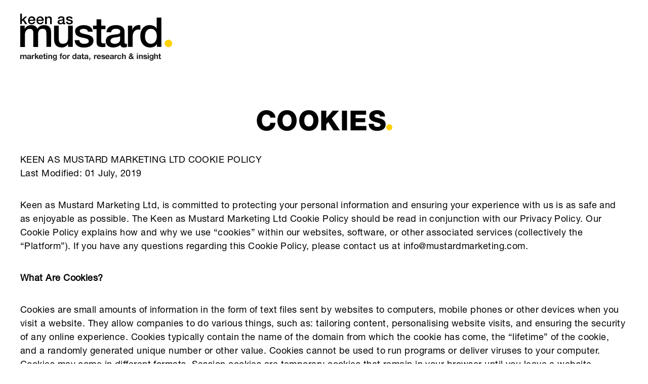

--- FILE ---
content_type: text/html; charset=UTF-8
request_url: https://mustardmarketing.com/cookies/
body_size: 13760
content:
<!DOCTYPE html>
<html lang="en-GB" class="no-js">
<head>
<meta charset="UTF-8">
<meta name="viewport" content="width=device-width, initial-scale=1">
<link rel="profile" href="http://gmpg.org/xfn/11">
<script>(function(html){html.className = html.className.replace(/\bno-js\b/,'js')})(document.documentElement);</script>
<meta name='robots' content='index, follow, max-image-preview:large, max-snippet:-1, max-video-preview:-1' />
<style>img:is([sizes="auto" i], [sizes^="auto," i]) { contain-intrinsic-size: 3000px 1500px }</style>
<!-- This site is optimized with the Yoast SEO plugin v25.6 - https://yoast.com/wordpress/plugins/seo/ -->
<title>Cookies | Keen as Mustard Marketing</title>
<link rel="canonical" href="https://mustardmarketing.com/cookies/" />
<meta property="og:locale" content="en_GB" />
<meta property="og:type" content="article" />
<meta property="og:title" content="Cookies | Keen as Mustard Marketing" />
<meta property="og:description" content="KEEN AS MUSTARD MARKETING LTD COOKIE POLICY Last Modified: 01 July, 2019 Keen as Mustard Marketing Ltd, is committed to protecting your personal information and ensuring your experience with us is as safe and as enjoyable as possible. The Keen as Mustard Marketing Ltd Cookie Policy should be read in conjunction with our Privacy Policy. &hellip; Continue reading &quot;Cookies&quot;" />
<meta property="og:url" content="https://mustardmarketing.com/cookies/" />
<meta property="og:site_name" content="Keen as Mustard Marketing" />
<meta property="article:publisher" content="https://www.facebook.com/pages/Keen-as-Mustard-Marketing-Ltd/161154140687628" />
<meta property="article:modified_time" content="2019-07-01T13:04:10+00:00" />
<meta name="twitter:card" content="summary_large_image" />
<meta name="twitter:site" content="@keenasmustard" />
<meta name="twitter:label1" content="Estimated reading time" />
<meta name="twitter:data1" content="4 minutes" />
<script type="application/ld+json" class="yoast-schema-graph">{"@context":"https://schema.org","@graph":[{"@type":"WebPage","@id":"https://mustardmarketing.com/cookies/","url":"https://mustardmarketing.com/cookies/","name":"Cookies | Keen as Mustard Marketing","isPartOf":{"@id":"https://mustardmarketing.com/#website"},"datePublished":"2019-07-01T11:35:05+00:00","dateModified":"2019-07-01T13:04:10+00:00","breadcrumb":{"@id":"https://mustardmarketing.com/cookies/#breadcrumb"},"inLanguage":"en-GB","potentialAction":[{"@type":"ReadAction","target":["https://mustardmarketing.com/cookies/"]}]},{"@type":"BreadcrumbList","@id":"https://mustardmarketing.com/cookies/#breadcrumb","itemListElement":[{"@type":"ListItem","position":1,"name":"Home","item":"https://mustardmarketing.com/"},{"@type":"ListItem","position":2,"name":"Cookies"}]},{"@type":"WebSite","@id":"https://mustardmarketing.com/#website","url":"https://mustardmarketing.com/","name":"Keen as Mustard Marketing","description":"Communications for data, market research and insight","publisher":{"@id":"https://mustardmarketing.com/#organization"},"potentialAction":[{"@type":"SearchAction","target":{"@type":"EntryPoint","urlTemplate":"https://mustardmarketing.com/?s={search_term_string}"},"query-input":{"@type":"PropertyValueSpecification","valueRequired":true,"valueName":"search_term_string"}}],"inLanguage":"en-GB"},{"@type":"Organization","@id":"https://mustardmarketing.com/#organization","name":"Kean as Mustard Marketing Limited","url":"https://mustardmarketing.com/","logo":{"@type":"ImageObject","inLanguage":"en-GB","@id":"https://mustardmarketing.com/#/schema/logo/image/","url":"https://mustardmarketing.com/wp-content/uploads/2021/02/Keen-as-Mustard-Marketing-Logo-with-tag.png","contentUrl":"https://mustardmarketing.com/wp-content/uploads/2021/02/Keen-as-Mustard-Marketing-Logo-with-tag.png","width":2311,"height":709,"caption":"Kean as Mustard Marketing Limited"},"image":{"@id":"https://mustardmarketing.com/#/schema/logo/image/"},"sameAs":["https://www.facebook.com/pages/Keen-as-Mustard-Marketing-Ltd/161154140687628","https://x.com/keenasmustard","http://www.linkedin.com/company/keen-as-mustard-marketing-ltd"]}]}</script>
<!-- / Yoast SEO plugin. -->
<link rel='dns-prefetch' href='//a.omappapi.com' />
<link rel='dns-prefetch' href='//unpkg.com' />
<link rel='dns-prefetch' href='//cdnjs.cloudflare.com' />
<link rel='dns-prefetch' href='//maxcdn.bootstrapcdn.com' />
<link rel="alternate" type="application/rss+xml" title="Keen as Mustard Marketing &raquo; Feed" href="https://mustardmarketing.com/feed/" />
<link rel="alternate" type="application/rss+xml" title="Keen as Mustard Marketing &raquo; Comments Feed" href="https://mustardmarketing.com/comments/feed/" />
<!-- <link rel='stylesheet' id='wp-block-library-css' href='https://mustardmarketing.com/wp-includes/css/dist/block-library/style.min.css?ver=6.6.4' type='text/css' media='all' /> -->
<!-- <link rel='stylesheet' id='activecampaign-form-block-css' href='https://mustardmarketing.com/wp-content/plugins/activecampaign-subscription-forms/activecampaign-form-block/build/style-index.css?ver=1763123834' type='text/css' media='all' /> -->
<link rel="stylesheet" type="text/css" href="//mustardmarketing.com/wp-content/cache/wpfc-minified/f5vjftdv/8815f.css" media="all"/>
<style id='safe-svg-svg-icon-style-inline-css' type='text/css'>
.safe-svg-cover{text-align:center}.safe-svg-cover .safe-svg-inside{display:inline-block;max-width:100%}.safe-svg-cover svg{fill:currentColor;height:100%;max-height:100%;max-width:100%;width:100%}
</style>
<style id='classic-theme-styles-inline-css' type='text/css'>
/*! This file is auto-generated */
.wp-block-button__link{color:#fff;background-color:#32373c;border-radius:9999px;box-shadow:none;text-decoration:none;padding:calc(.667em + 2px) calc(1.333em + 2px);font-size:1.125em}.wp-block-file__button{background:#32373c;color:#fff;text-decoration:none}
</style>
<style id='global-styles-inline-css' type='text/css'>
:root{--wp--preset--aspect-ratio--square: 1;--wp--preset--aspect-ratio--4-3: 4/3;--wp--preset--aspect-ratio--3-4: 3/4;--wp--preset--aspect-ratio--3-2: 3/2;--wp--preset--aspect-ratio--2-3: 2/3;--wp--preset--aspect-ratio--16-9: 16/9;--wp--preset--aspect-ratio--9-16: 9/16;--wp--preset--color--black: #000000;--wp--preset--color--cyan-bluish-gray: #abb8c3;--wp--preset--color--white: #ffffff;--wp--preset--color--pale-pink: #f78da7;--wp--preset--color--vivid-red: #cf2e2e;--wp--preset--color--luminous-vivid-orange: #ff6900;--wp--preset--color--luminous-vivid-amber: #fcb900;--wp--preset--color--light-green-cyan: #7bdcb5;--wp--preset--color--vivid-green-cyan: #00d084;--wp--preset--color--pale-cyan-blue: #8ed1fc;--wp--preset--color--vivid-cyan-blue: #0693e3;--wp--preset--color--vivid-purple: #9b51e0;--wp--preset--gradient--vivid-cyan-blue-to-vivid-purple: linear-gradient(135deg,rgba(6,147,227,1) 0%,rgb(155,81,224) 100%);--wp--preset--gradient--light-green-cyan-to-vivid-green-cyan: linear-gradient(135deg,rgb(122,220,180) 0%,rgb(0,208,130) 100%);--wp--preset--gradient--luminous-vivid-amber-to-luminous-vivid-orange: linear-gradient(135deg,rgba(252,185,0,1) 0%,rgba(255,105,0,1) 100%);--wp--preset--gradient--luminous-vivid-orange-to-vivid-red: linear-gradient(135deg,rgba(255,105,0,1) 0%,rgb(207,46,46) 100%);--wp--preset--gradient--very-light-gray-to-cyan-bluish-gray: linear-gradient(135deg,rgb(238,238,238) 0%,rgb(169,184,195) 100%);--wp--preset--gradient--cool-to-warm-spectrum: linear-gradient(135deg,rgb(74,234,220) 0%,rgb(151,120,209) 20%,rgb(207,42,186) 40%,rgb(238,44,130) 60%,rgb(251,105,98) 80%,rgb(254,248,76) 100%);--wp--preset--gradient--blush-light-purple: linear-gradient(135deg,rgb(255,206,236) 0%,rgb(152,150,240) 100%);--wp--preset--gradient--blush-bordeaux: linear-gradient(135deg,rgb(254,205,165) 0%,rgb(254,45,45) 50%,rgb(107,0,62) 100%);--wp--preset--gradient--luminous-dusk: linear-gradient(135deg,rgb(255,203,112) 0%,rgb(199,81,192) 50%,rgb(65,88,208) 100%);--wp--preset--gradient--pale-ocean: linear-gradient(135deg,rgb(255,245,203) 0%,rgb(182,227,212) 50%,rgb(51,167,181) 100%);--wp--preset--gradient--electric-grass: linear-gradient(135deg,rgb(202,248,128) 0%,rgb(113,206,126) 100%);--wp--preset--gradient--midnight: linear-gradient(135deg,rgb(2,3,129) 0%,rgb(40,116,252) 100%);--wp--preset--font-size--small: 13px;--wp--preset--font-size--medium: 20px;--wp--preset--font-size--large: 36px;--wp--preset--font-size--x-large: 42px;--wp--preset--spacing--20: 0.44rem;--wp--preset--spacing--30: 0.67rem;--wp--preset--spacing--40: 1rem;--wp--preset--spacing--50: 1.5rem;--wp--preset--spacing--60: 2.25rem;--wp--preset--spacing--70: 3.38rem;--wp--preset--spacing--80: 5.06rem;--wp--preset--shadow--natural: 6px 6px 9px rgba(0, 0, 0, 0.2);--wp--preset--shadow--deep: 12px 12px 50px rgba(0, 0, 0, 0.4);--wp--preset--shadow--sharp: 6px 6px 0px rgba(0, 0, 0, 0.2);--wp--preset--shadow--outlined: 6px 6px 0px -3px rgba(255, 255, 255, 1), 6px 6px rgba(0, 0, 0, 1);--wp--preset--shadow--crisp: 6px 6px 0px rgba(0, 0, 0, 1);}:where(.is-layout-flex){gap: 0.5em;}:where(.is-layout-grid){gap: 0.5em;}body .is-layout-flex{display: flex;}.is-layout-flex{flex-wrap: wrap;align-items: center;}.is-layout-flex > :is(*, div){margin: 0;}body .is-layout-grid{display: grid;}.is-layout-grid > :is(*, div){margin: 0;}:where(.wp-block-columns.is-layout-flex){gap: 2em;}:where(.wp-block-columns.is-layout-grid){gap: 2em;}:where(.wp-block-post-template.is-layout-flex){gap: 1.25em;}:where(.wp-block-post-template.is-layout-grid){gap: 1.25em;}.has-black-color{color: var(--wp--preset--color--black) !important;}.has-cyan-bluish-gray-color{color: var(--wp--preset--color--cyan-bluish-gray) !important;}.has-white-color{color: var(--wp--preset--color--white) !important;}.has-pale-pink-color{color: var(--wp--preset--color--pale-pink) !important;}.has-vivid-red-color{color: var(--wp--preset--color--vivid-red) !important;}.has-luminous-vivid-orange-color{color: var(--wp--preset--color--luminous-vivid-orange) !important;}.has-luminous-vivid-amber-color{color: var(--wp--preset--color--luminous-vivid-amber) !important;}.has-light-green-cyan-color{color: var(--wp--preset--color--light-green-cyan) !important;}.has-vivid-green-cyan-color{color: var(--wp--preset--color--vivid-green-cyan) !important;}.has-pale-cyan-blue-color{color: var(--wp--preset--color--pale-cyan-blue) !important;}.has-vivid-cyan-blue-color{color: var(--wp--preset--color--vivid-cyan-blue) !important;}.has-vivid-purple-color{color: var(--wp--preset--color--vivid-purple) !important;}.has-black-background-color{background-color: var(--wp--preset--color--black) !important;}.has-cyan-bluish-gray-background-color{background-color: var(--wp--preset--color--cyan-bluish-gray) !important;}.has-white-background-color{background-color: var(--wp--preset--color--white) !important;}.has-pale-pink-background-color{background-color: var(--wp--preset--color--pale-pink) !important;}.has-vivid-red-background-color{background-color: var(--wp--preset--color--vivid-red) !important;}.has-luminous-vivid-orange-background-color{background-color: var(--wp--preset--color--luminous-vivid-orange) !important;}.has-luminous-vivid-amber-background-color{background-color: var(--wp--preset--color--luminous-vivid-amber) !important;}.has-light-green-cyan-background-color{background-color: var(--wp--preset--color--light-green-cyan) !important;}.has-vivid-green-cyan-background-color{background-color: var(--wp--preset--color--vivid-green-cyan) !important;}.has-pale-cyan-blue-background-color{background-color: var(--wp--preset--color--pale-cyan-blue) !important;}.has-vivid-cyan-blue-background-color{background-color: var(--wp--preset--color--vivid-cyan-blue) !important;}.has-vivid-purple-background-color{background-color: var(--wp--preset--color--vivid-purple) !important;}.has-black-border-color{border-color: var(--wp--preset--color--black) !important;}.has-cyan-bluish-gray-border-color{border-color: var(--wp--preset--color--cyan-bluish-gray) !important;}.has-white-border-color{border-color: var(--wp--preset--color--white) !important;}.has-pale-pink-border-color{border-color: var(--wp--preset--color--pale-pink) !important;}.has-vivid-red-border-color{border-color: var(--wp--preset--color--vivid-red) !important;}.has-luminous-vivid-orange-border-color{border-color: var(--wp--preset--color--luminous-vivid-orange) !important;}.has-luminous-vivid-amber-border-color{border-color: var(--wp--preset--color--luminous-vivid-amber) !important;}.has-light-green-cyan-border-color{border-color: var(--wp--preset--color--light-green-cyan) !important;}.has-vivid-green-cyan-border-color{border-color: var(--wp--preset--color--vivid-green-cyan) !important;}.has-pale-cyan-blue-border-color{border-color: var(--wp--preset--color--pale-cyan-blue) !important;}.has-vivid-cyan-blue-border-color{border-color: var(--wp--preset--color--vivid-cyan-blue) !important;}.has-vivid-purple-border-color{border-color: var(--wp--preset--color--vivid-purple) !important;}.has-vivid-cyan-blue-to-vivid-purple-gradient-background{background: var(--wp--preset--gradient--vivid-cyan-blue-to-vivid-purple) !important;}.has-light-green-cyan-to-vivid-green-cyan-gradient-background{background: var(--wp--preset--gradient--light-green-cyan-to-vivid-green-cyan) !important;}.has-luminous-vivid-amber-to-luminous-vivid-orange-gradient-background{background: var(--wp--preset--gradient--luminous-vivid-amber-to-luminous-vivid-orange) !important;}.has-luminous-vivid-orange-to-vivid-red-gradient-background{background: var(--wp--preset--gradient--luminous-vivid-orange-to-vivid-red) !important;}.has-very-light-gray-to-cyan-bluish-gray-gradient-background{background: var(--wp--preset--gradient--very-light-gray-to-cyan-bluish-gray) !important;}.has-cool-to-warm-spectrum-gradient-background{background: var(--wp--preset--gradient--cool-to-warm-spectrum) !important;}.has-blush-light-purple-gradient-background{background: var(--wp--preset--gradient--blush-light-purple) !important;}.has-blush-bordeaux-gradient-background{background: var(--wp--preset--gradient--blush-bordeaux) !important;}.has-luminous-dusk-gradient-background{background: var(--wp--preset--gradient--luminous-dusk) !important;}.has-pale-ocean-gradient-background{background: var(--wp--preset--gradient--pale-ocean) !important;}.has-electric-grass-gradient-background{background: var(--wp--preset--gradient--electric-grass) !important;}.has-midnight-gradient-background{background: var(--wp--preset--gradient--midnight) !important;}.has-small-font-size{font-size: var(--wp--preset--font-size--small) !important;}.has-medium-font-size{font-size: var(--wp--preset--font-size--medium) !important;}.has-large-font-size{font-size: var(--wp--preset--font-size--large) !important;}.has-x-large-font-size{font-size: var(--wp--preset--font-size--x-large) !important;}
:where(.wp-block-post-template.is-layout-flex){gap: 1.25em;}:where(.wp-block-post-template.is-layout-grid){gap: 1.25em;}
:where(.wp-block-columns.is-layout-flex){gap: 2em;}:where(.wp-block-columns.is-layout-grid){gap: 2em;}
:root :where(.wp-block-pullquote){font-size: 1.5em;line-height: 1.6;}
</style>
<!-- <link rel='stylesheet' id='ctf_styles-css' href='https://mustardmarketing.com/wp-content/plugins/custom-twitter-feeds/css/ctf-styles.min.css?ver=2.3.1' type='text/css' media='all' /> -->
<link rel="stylesheet" type="text/css" href="//mustardmarketing.com/wp-content/cache/wpfc-minified/3nqst9j/8815f.css" media="all"/>
<link rel='stylesheet' id='font-awesome-css' href='https://maxcdn.bootstrapcdn.com/font-awesome/4.7.0/css/font-awesome.min.css' type='text/css' media='all' />
<link rel='stylesheet' id='owl-carousel-css' href='https://cdnjs.cloudflare.com/ajax/libs/OwlCarousel2/2.3.4/assets/owl.carousel.min.css' type='text/css' media='all' />
<link rel='stylesheet' id='owl-carousel-theme-css' href='https://cdnjs.cloudflare.com/ajax/libs/OwlCarousel2/2.3.4/assets/owl.theme.default.min.css' type='text/css' media='all' />
<!-- <link rel='stylesheet' id='style-css' href='https://mustardmarketing.com/wp-content/themes/mustard2018/assets/css/style.css?v=1768920246' type='text/css' media='all' /> -->
<!-- <link rel='stylesheet' id='kuro-style-css' href='https://mustardmarketing.com/wp-content/themes/mustard2018/assets/css/kuro-style.css?v=1768920246' type='text/css' media='all' /> -->
<link rel="stylesheet" type="text/css" href="//mustardmarketing.com/wp-content/cache/wpfc-minified/g0g7jpb1/8815f.css" media="all"/>
<!--[if lt IE 9]>
<script type="text/javascript" src="https://mustardmarketing.com/wp-content/themes/mustard2018/js/html5.js?ver=3.7.3" id="twentysixteen-html5-js"></script>
<![endif]-->
<script src='//mustardmarketing.com/wp-content/cache/wpfc-minified/q9ntefj5/8815f.js' type="text/javascript"></script>
<!-- <script type="text/javascript" src="https://mustardmarketing.com/wp-includes/js/jquery/jquery.min.js?ver=3.7.1" id="jquery-core-js"></script> -->
<!-- <script type="text/javascript" src="https://mustardmarketing.com/wp-includes/js/jquery/jquery-migrate.min.js?ver=3.4.1" id="jquery-migrate-js"></script> -->
<script type="text/javascript" src="https://cdnjs.cloudflare.com/ajax/libs/jquery.isotope/3.0.6/isotope.pkgd.min.js?ver=1" id="isotope-js-js"></script>
<link rel="https://api.w.org/" href="https://mustardmarketing.com/wp-json/" /><link rel="alternate" title="JSON" type="application/json" href="https://mustardmarketing.com/wp-json/wp/v2/pages/5362" />
<link rel='shortlink' href='https://mustardmarketing.com/?p=5362' />
<link rel="alternate" title="oEmbed (JSON)" type="application/json+oembed" href="https://mustardmarketing.com/wp-json/oembed/1.0/embed?url=https%3A%2F%2Fmustardmarketing.com%2Fcookies%2F" />
<link rel="alternate" title="oEmbed (XML)" type="text/xml+oembed" href="https://mustardmarketing.com/wp-json/oembed/1.0/embed?url=https%3A%2F%2Fmustardmarketing.com%2Fcookies%2F&#038;format=xml" />
<link rel="icon" href="https://mustardmarketing.com/wp-content/uploads/2018/10/cropped-icon-32x32.png" sizes="32x32" />
<link rel="icon" href="https://mustardmarketing.com/wp-content/uploads/2018/10/cropped-icon-192x192.png" sizes="192x192" />
<link rel="apple-touch-icon" href="https://mustardmarketing.com/wp-content/uploads/2018/10/cropped-icon-180x180.png" />
<meta name="msapplication-TileImage" content="https://mustardmarketing.com/wp-content/uploads/2018/10/cropped-icon-270x270.png" />
<style type="text/css" id="wp-custom-css">
.rt-reading-time {
font: bold 1rem sans-serif;
text-transform: uppercase;
color: #95d4e9;
margin-bottom: 16px;
}		</style>
</head>
<body class="page-template page-template-page-onecol page-template-page-onecol-php page page-id-5362 wp-custom-logo group-blog cookies">
<div class="preloader">
</div>
<header>
<div class="wrap">
<div class="left">
<a href="https://mustardmarketing.com">
<svg class="logo" xmlns="http://www.w3.org/2000/svg" viewBox="0 0 323.6 100"><style>.st1{fill:#231f20}</style><path d="M0 0h3.6v12.8L10 6.2h4.4l-6.2 6L15 22.4h-4.4l-5-7.9-2.1 2.1v5.8H0V0zM20 15.2c0 2.5 1.4 4.8 4.4 4.8 2.1 0 3.3-.9 4-2.7h3.4c-.8 3.5-3.8 5.5-7.3 5.5-5.1 0-7.9-3.5-7.9-8.5 0-4.6 3-8.6 7.9-8.6 5.1 0 8.3 4.6 7.7 9.5H20zm8.3-2.3c-.1-2.3-1.7-4.3-4.1-4.3-2.5 0-4.2 1.9-4.3 4.3h8.4zM37.9 15.2c0 2.5 1.4 4.8 4.4 4.8 2.1 0 3.3-.9 4-2.7h3.4c-.8 3.5-3.8 5.5-7.3 5.5-5.1 0-7.9-3.5-7.9-8.5 0-4.6 3-8.6 7.9-8.6 5.1 0 8.3 4.6 7.7 9.5H37.9zm8.3-2.3c-.1-2.3-1.7-4.3-4.1-4.3-2.5 0-4.2 1.9-4.3 4.3h8.4zM52.9 6.2h3.4v2.4l.1.1c1.1-1.8 2.9-2.9 5.1-2.9 3.5 0 5.7 1.9 5.7 5.5v11.1h-3.6V12.2c-.1-2.5-1.1-3.6-3.2-3.6-2.4 0-3.9 1.9-3.9 4.3v9.6h-3.6V6.2zM94.1 18.8c0 .9.2 1.2.8 1.2.2 0 .5 0 .9-.1v2.5c-.5.2-1.7.4-2.3.4-1.4 0-2.5-.5-2.8-2-1.4 1.4-3.7 2-5.6 2-2.9 0-5.6-1.6-5.6-4.7 0-4.1 3.2-4.7 6.3-5.1 2.6-.5 4.9-.2 4.9-2.3 0-1.9-1.9-2.2-3.4-2.2-2 0-3.4.8-3.6 2.6h-3.6c.4-4.1 3.9-5.4 7.5-5.4 3.2 0 6.5 1.3 6.5 4.7v8.4zm-3.6-4.5c-1.1.7-2.8.7-4.4 1-1.5.3-2.9.8-2.9 2.7 0 1.6 2 2.1 3.3 2.1 1.6 0 4-.8 4-3.1v-2.7zM101.1 17.2c.2 2.1 1.8 2.8 3.7 2.8 1.4 0 3.7-.3 3.6-2.1-.1-1.9-2.7-2.1-5.3-2.7-2.6-.6-5.2-1.5-5.2-4.8 0-3.5 3.8-4.6 6.8-4.6 3.3 0 6.3 1.4 6.8 5h-3.7c-.3-1.7-1.7-2.2-3.3-2.2-1 0-3 .3-3 1.7 0 1.8 2.6 2 5.3 2.6 2.6.6 5.2 1.5 5.2 4.7 0 3.9-3.9 5.3-7.3 5.3-4.1 0-7.1-1.8-7.2-5.7h3.6z"/><g><path d="M.1 25.6h9.4v6.3h.3c3-4.5 6.7-7.5 13.9-7.5 5.5 0 10.7 2.4 12.7 7.5 3.3-4.6 7.6-7.5 14.2-7.5 9.5 0 15.1 4.2 15.1 15.2v31.2h-10V44.4c0-7.2-.4-12.1-8.2-12.1-6.7 0-9.6 4.5-9.6 12.1v26.5h-10v-29c0-6.2-1.9-9.5-8-9.5-5.2 0-9.9 4.2-9.9 11.7v26.8H0V25.6zM111.8 70.8H102v-6.3h-.2C99.4 69.1 94 72 89 72c-11.8 0-16.9-5.9-16.9-17.7V25.6h10v27.7c0 8 3.2 10.8 8.7 10.8 8.3 0 11.1-5.3 11.1-12.3V25.6h10v45.2zM125.8 56.3c.5 5.8 4.9 7.9 10.2 7.9 3.8 0 10.3-.8 10.1-5.9-.3-5.2-7.5-5.9-14.8-7.5-7.3-1.6-14.5-4.2-14.5-13.4 0-9.9 10.7-12.9 18.9-12.9 9.3 0 17.7 3.8 18.9 13.9h-10.4c-.9-4.7-4.8-6-9.2-6-2.9 0-8.2.7-8.2 4.6 0 4.9 7.3 5.6 14.7 7.3 7.3 1.7 14.6 4.3 14.6 13.2 0 10.7-10.8 14.7-20.2 14.7-11.4 0-19.8-5.1-20-15.7h9.9zM155.1 25.6h7.5V12.1h10v13.5h9V33h-9v24.1c0 4.1.3 6.2 4.8 6.2 1.4 0 2.8 0 4.2-.3v7.7c-2.2.2-4.3.5-6.5.5-10.4 0-12.3-4-12.5-11.5V33.1h-7.5v-7.5zM222.5 60.8c0 2.4.5 3.4 2.4 3.4.6 0 1.4 0 2.4-.2v6.9c-1.5.5-4.6 1.1-6.3 1.1-4 0-6.9-1.4-7.7-5.5-3.9 3.8-10.3 5.5-15.6 5.5-8.1 0-15.5-4.4-15.5-13.2 0-11.3 9-13.1 17.4-14.1 7.2-1.3 13.5-.5 13.5-6.4 0-5.2-5.3-6.1-9.4-6.1-5.6 0-9.5 2.3-10 7.2h-10c.7-11.6 10.6-15 20.5-15 8.8 0 18.1 3.6 18.1 13.1v23.3zm-9.9-12.6c-3.1 2-7.9 1.9-12.2 2.7-4.3.7-8.1 2.3-8.1 7.5 0 4.5 5.7 5.8 9.2 5.8 4.4 0 11.2-2.3 11.2-8.6v-7.4zM229.3 25.6h9.4v8.7h.2c1.1-4.8 7.1-10 13.2-10 2.3 0 2.9.2 3.8.3v9.6c-1.4-.2-2.9-.4-4.3-.4-6.8 0-12.2 5.5-12.2 15.5v21.5h-10V25.6zM300.6 70.8h-9.4v-6.1h-.2c-2.6 5.2-8.3 7.3-14 7.3-14.2 0-21.2-10.6-21.2-24.1 0-16.3 9.7-23.5 19.6-23.5 5.7 0 12 2.1 15 7.1h.2V8.4h10v62.4zm-22.3-6.6c8.9 0 12.7-8.1 12.7-16 0-10-4.8-15.9-12.5-15.9-9.4 0-12.7 8.3-12.7 16.4 0 7.8 3.8 15.5 12.5 15.5z"/></g><path d="M323.6 64.4c-.5 4.4-4.5 7.4-8.9 6.9s-7.4-4.5-6.9-8.9 4.5-7.4 8.9-6.9c4.3.5 7.4 4.5 6.9 8.9z" fill="#ffd100"/><g><path class="st1" d="M2.4 87.8V89c.3-.5.7-.8 1.2-1.1.4-.3 1-.4 1.5-.4.6 0 1.1.1 1.5.3.5.2.8.6 1.1 1.1.3-.4.6-.7 1.1-1 .4-.3 1-.4 1.6-.4.5 0 .9.1 1.3.2s.7.3 1 .5c.3.3.5.6.7 1 .2.4.2.9.2 1.5v5.9h-2.4v-5-.8c0-.3-.1-.5-.2-.7-.1-.2-.3-.3-.5-.5-.2-.1-.5-.2-.8-.2-.3 0-.6.1-.8.2-.2.1-.4.3-.5.5-.1.2-.2.4-.2.7 0 .3-.1.5-.1.8v4.9H5.6v-5-.8c0-.3-.1-.5-.1-.7-.1 0-.3-.2-.5-.3-.2-.1-.5-.2-.9-.2-.1 0-.3 0-.5.1s-.4.1-.5.3c-.1.1-.3.3-.4.6-.1.3-.2.6-.2 1.1v5.1H.1v-8.8h2.3zM14.8 90.5c0-.6.2-1 .4-1.4.3-.4.6-.7 1-.9.4-.2.8-.4 1.3-.5.5-.1 1-.1 1.5-.1.4 0 .9 0 1.3.1.5.1.9.2 1.2.4.4.2.7.4.9.8.2.3.4.8.4 1.3v4.6c0 .4 0 .8.1 1.1 0 .4.1.6.2.8h-2.5c0-.1-.1-.3-.1-.4 0-.1 0-.3-.1-.4-.4.4-.8.7-1.4.8-.5.2-1.1.2-1.6.2-.4 0-.8-.1-1.2-.2-.4-.1-.7-.3-1-.5-.3-.2-.5-.5-.6-.8-.2-.3-.2-.7-.2-1.2s.1-.9.3-1.2c.2-.3.4-.6.7-.8.3-.2.6-.3 1-.4.4-.1.7-.2 1.1-.2.4-.1.7-.1 1.1-.1.4 0 .7-.1.9-.2.3-.1.5-.2.6-.3.2-.1.2-.3.2-.6s0-.5-.1-.6c-.1-.2-.2-.3-.3-.4-.1-.1-.3-.1-.5-.2h-.6c-.5 0-.9.1-1.1.3-.3.2-.4.5-.5 1h-2.4zm5.6 1.8c-.1.1-.2.2-.4.2-.2.1-.3.1-.5.1s-.4.1-.6.1c-.2 0-.4.1-.6.1-.2 0-.4.1-.5.1-.2.1-.3.1-.5.2-.1.1-.2.2-.3.4s-.1.3-.1.6c0 .2 0 .4.1.5.1.1.2.3.3.4.1.1.3.1.5.2.2 0 .4.1.6.1.5 0 .8-.1 1.1-.2.3-.2.5-.4.6-.6.1-.2.2-.4.2-.7v-1.5zM26.8 87.8v1.6c.1-.3.3-.5.5-.8.2-.2.4-.4.7-.6.3-.2.5-.3.8-.4.3-.1.6-.1.9-.1.2 0 .3 0 .5.1v2.3c-.1 0-.3 0-.4-.1h-.5c-.4 0-.8.1-1.1.2-.3.1-.6.4-.7.6-.2.3-.3.6-.4.9-.1.3-.1.7-.1 1.1v4h-2.4v-8.8h2.2zM33.6 84.4V91l3.1-3.2h2.9L36.3 91l3.7 5.6h-3l-2.4-3.9-.9.9v3h-2.4V84.4h2.3z"/><path class="st1" d="M42.6 94.5c.4.4.9.5 1.6.5.5 0 .9-.1 1.3-.4.4-.2.6-.5.6-.8h2.1c-.3 1.1-.9 1.8-1.6 2.3-.7.5-1.6.7-2.6.7-.7 0-1.3-.1-1.9-.3-.6-.2-1-.5-1.4-.9-.4-.4-.7-.9-.9-1.5-.2-.6-.3-1.2-.3-1.9s.1-1.3.3-1.8c.2-.6.5-1.1.9-1.5.4-.4.9-.7 1.4-1 .6-.2 1.2-.4 1.8-.4.8 0 1.4.1 2 .4.6.3 1 .7 1.4 1.2.4.5.6 1 .8 1.7.2.6.2 1.3.2 2H42c.1.8.3 1.4.6 1.7zm2.8-4.6c-.3-.3-.7-.5-1.3-.5-.4 0-.7.1-1 .2-.3.1-.5.3-.6.5s-.3.4-.3.6c-.1.2-.1.4-.1.6H46c-.1-.6-.3-1.1-.6-1.4zM54.4 87.8v1.6h-1.8v4.4c0 .4.1.7.2.8.1.1.4.2.8.2h.4c.1 0 .2 0 .4-.1v1.9c-.2 0-.4.1-.7.1H53c-.4 0-.7 0-1.1-.1l-.9-.3c-.3-.1-.5-.4-.6-.6-.1-.3-.2-.6-.2-1.1v-5.2h-1.5v-1.6h1.5v-2.6h2.4v2.6h1.8zM55.4 86.4v-2h2.4v2h-2.4zm2.4 1.4v8.8h-2.4v-8.8h2.4zM61.9 87.8V89h.1c.3-.5.7-.9 1.2-1.1.5-.2 1-.4 1.5-.4.6 0 1.2.1 1.6.3.4.2.7.4 1 .7.2.3.4.7.5 1.1.1.4.1.9.1 1.5v5.4h-2.4v-5c0-.7-.1-1.3-.3-1.6-.2-.4-.6-.5-1.2-.5-.7 0-1.1.2-1.4.6-.3.4-.4 1-.4 1.9v4.6h-2.4v-8.8h2.1zM77.9 97.3c-.1.5-.3.9-.6 1.3s-.8.7-1.4 1c-.6.3-1.4.4-2.4.4-.4 0-.9-.1-1.3-.2s-.9-.3-1.2-.5c-.4-.2-.7-.5-.9-.9-.2-.4-.4-.8-.4-1.3H72c.1.5.3.8.7.9.3.2.7.3 1.1.3.7 0 1.2-.2 1.5-.6.3-.4.5-.9.5-1.6V95c-.3.5-.6.8-1.1 1-.5.2-1 .3-1.5.3-.7 0-1.2-.1-1.7-.3-.5-.2-.9-.6-1.2-1-.3-.4-.5-.9-.7-1.4-.1-.5-.2-1.1-.2-1.7 0-.6.1-1.1.2-1.6.2-.5.4-1 .7-1.4.3-.4.7-.7 1.2-1 .5-.2 1-.4 1.6-.4.6 0 1.1.1 1.5.3.4.2.8.6 1.1 1.1v-1.2H78V96c0 .4 0 .8-.1 1.3zm-3.3-3c.3-.1.5-.3.6-.5.2-.2.3-.5.4-.8.1-.3.1-.6.1-.9 0-.4 0-.7-.1-1l-.3-.9c-.2-.3-.4-.4-.6-.6-.3-.1-.6-.2-1-.2-.3 0-.6.1-.9.2-.2.1-.4.3-.6.6-.2.2-.3.5-.4.8-.1.3-.1.6-.1.9 0 .3 0 .6.1.9.1.3.2.6.3.8.2.3.4.5.6.6.3.2.6.2.9.2.4.2.7.1 1-.1zM83.7 89.4v-1.6h1.5v-.7c0-.8.2-1.4.7-1.9.5-.5 1.2-.8 2.2-.8h1.2v1.8c-.3 0-.6-.1-.9-.1-.3 0-.6.1-.7.2-.1.2-.2.4-.2.8v.5h1.7v1.6h-1.7v7.2h-2.4v-7.2h-1.4zM89.9 90.3c.2-.6.5-1.1.9-1.5.4-.4.9-.7 1.4-.9.6-.2 1.2-.3 1.9-.3s1.3.1 1.9.3c.6.2 1 .5 1.4.9.4.4.7.9.9 1.5.2.6.3 1.2.3 1.9s-.1 1.3-.3 1.9c-.2.6-.5 1.1-.9 1.5-.4.4-.9.7-1.4.9-.6.2-1.2.3-1.9.3s-1.3-.1-1.9-.3c-.6-.2-1-.5-1.4-.9-.4-.4-.7-.9-.9-1.5-.2-.6-.3-1.2-.3-1.9s.1-1.3.3-1.9zm2.2 3c.1.3.2.6.4.9.2.3.4.5.7.6.3.2.6.2 1 .2s.8-.1 1-.2.5-.4.7-.6c.2-.3.3-.6.4-.9.1-.3.1-.7.1-1 0-.4 0-.7-.1-1-.1-.3-.2-.6-.4-.9-.2-.3-.4-.5-.7-.6-.3-.2-.6-.2-1-.2s-.8.1-1 .2c-.3.2-.5.4-.7.6-.2.3-.3.6-.4.9-.1.3-.1.7-.1 1 0 .3.1.6.1 1zM102.2 87.8v1.6c.1-.3.3-.5.5-.8.2-.2.4-.4.7-.6.3-.2.5-.3.8-.4.3-.1.6-.1.9-.1.2 0 .3 0 .5.1v2.3c-.1 0-.3 0-.4-.1h-.5c-.4 0-.8.1-1.1.2-.3.1-.6.4-.7.6-.2.3-.3.6-.4.9-.1.3-.1.7-.1 1.1v4H100v-8.8h2.2zM117.5 95.5c-.3.5-.7.8-1.1 1-.5.2-1 .3-1.6.3-.7 0-1.2-.1-1.7-.4-.5-.3-.9-.6-1.2-1-.3-.4-.6-.9-.7-1.5-.2-.6-.2-1.2-.2-1.8 0-.6.1-1.2.2-1.7.2-.6.4-1 .7-1.5.3-.4.7-.8 1.2-1 .5-.3 1.1-.4 1.7-.4.5 0 1 .1 1.5.3.5.2.8.5 1.1 1v-4.4h2.4v12.2h-2.3v-1.1zm-.1-4.4c-.1-.3-.2-.6-.4-.9-.2-.3-.4-.5-.6-.6-.3-.2-.6-.2-1-.2s-.7.1-1 .2c-.3.2-.5.4-.7.6-.2.3-.3.6-.4.9-.1.3-.1.7-.1 1.1 0 .3 0 .7.1 1s.2.6.4.9c.2.3.4.5.7.6.3.2.6.2 1 .2s.7-.1 1-.2c.3-.2.5-.4.6-.6.2-.3.3-.6.3-.9.1-.3.1-.7.1-1.1.1-.3 0-.6 0-1zM121.4 90.5c0-.6.2-1 .4-1.4.3-.4.6-.7 1-.9.4-.2.8-.4 1.3-.5.5-.1 1-.1 1.5-.1.4 0 .9 0 1.3.1.5.1.9.2 1.2.4.4.2.7.4.9.8.2.3.4.8.4 1.3v4.6c0 .4 0 .8.1 1.1 0 .4.1.6.2.8h-2.5c0-.1-.1-.3-.1-.4 0-.1 0-.3-.1-.4-.4.4-.8.7-1.4.8-.5.2-1.1.2-1.6.2-.4 0-.8-.1-1.2-.2-.4-.1-.7-.3-1-.5-.3-.2-.5-.5-.6-.8-.2-.3-.2-.7-.2-1.2s.1-.9.3-1.2c.2-.3.4-.6.7-.8.3-.2.6-.3 1-.4.4-.1.7-.2 1.1-.2.4-.1.7-.1 1.1-.1.4 0 .7-.1.9-.2.3-.1.5-.2.6-.3.2-.1.2-.3.2-.6s0-.5-.1-.6c-.1-.2-.2-.3-.3-.4-.1-.1-.3-.1-.5-.2h-.6c-.5 0-.9.1-1.1.3-.3.2-.4.5-.5 1h-2.4zm5.6 1.8c-.1.1-.2.2-.4.2-.2.1-.3.1-.5.1s-.4.1-.6.1-.4.1-.6.1c-.2 0-.4.1-.5.1-.2.1-.3.1-.5.2-.1.1-.2.2-.3.4s-.1.3-.1.6c0 .2 0 .4.1.5.1.1.2.3.3.4.1.1.3.1.5.2.2 0 .4.1.6.1.5 0 .8-.1 1.1-.2.3-.2.5-.4.6-.6.1-.2.2-.4.2-.7v-1.5zM135.8 87.8v1.6H134v4.4c0 .4.1.7.2.8.1.1.4.2.8.2h.4c.1 0 .2 0 .4-.1v1.9c-.2 0-.4.1-.7.1h-.7c-.4 0-.7 0-1.1-.1l-.9-.3c-.3-.1-.5-.4-.6-.6-.1-.3-.2-.6-.2-1.1v-5.2h-1.5v-1.6h1.5v-2.6h2.4v2.6h1.8zM136.8 90.5c0-.6.2-1 .4-1.4.3-.4.6-.7 1-.9.4-.2.8-.4 1.3-.5.5-.1 1-.1 1.5-.1.4 0 .9 0 1.3.1.5.1.9.2 1.2.4.4.2.7.4.9.8.2.3.4.8.4 1.3v4.6c0 .4 0 .8.1 1.1 0 .4.1.6.2.8h-2.5c0-.1-.1-.3-.1-.4 0-.1 0-.3-.1-.4-.4.4-.8.7-1.4.8-.5.2-1.1.2-1.6.2-.4 0-.8-.1-1.2-.2-.4-.1-.7-.3-1-.5-.3-.2-.5-.5-.6-.8-.2-.3-.2-.7-.2-1.2s.1-.9.3-1.2c.2-.3.4-.6.7-.8.3-.2.6-.3 1-.4.4-.1.7-.2 1.1-.2.4-.1.7-.1 1.1-.1.4 0 .7-.1.9-.2.3-.1.5-.2.6-.3.2-.1.2-.3.2-.6s0-.5-.1-.6c-.1-.2-.2-.3-.3-.4-.1-.1-.3-.1-.5-.2h-.6c-.5 0-.9.1-1.1.3-.3.2-.4.5-.5 1h-2.4zm5.6 1.8c-.1.1-.2.2-.4.2-.2.1-.3.1-.5.1s-.4.1-.6.1c-.2 0-.4.1-.6.1-.2 0-.4.1-.5.1-.2.1-.3.1-.5.2-.1.1-.2.2-.3.4-.1.1-.1.3-.1.6 0 .2 0 .4.1.5.1.1.2.3.3.4.1.1.3.1.5.2.2 0 .4.1.6.1.5 0 .8-.1 1.1-.2.3-.2.5-.4.6-.6.1-.2.2-.4.2-.7v-1.5zM149.4 94v2.6c0 .4-.1.7-.2 1.1-.1.3-.3.6-.6.8-.2.2-.5.4-.8.6-.3.2-.7.3-1 .3v-1.2c.2 0 .3-.1.5-.2s.3-.2.4-.4c.1-.1.2-.3.3-.5.1-.2.1-.4.1-.5h-1.2V94h2.5zM159.4 87.8v1.6c.1-.3.3-.5.5-.8.2-.2.4-.4.7-.6.3-.2.5-.3.8-.4.3-.1.6-.1.9-.1.2 0 .3 0 .5.1v2.3c-.1 0-.3 0-.4-.1h-.5c-.4 0-.8.1-1.1.2-.3.1-.6.4-.7.6-.2.3-.3.6-.4.9-.1.3-.1.7-.1 1.1v4h-2.4v-8.8h2.2zM166.1 94.5c.4.4.9.5 1.6.5.5 0 .9-.1 1.3-.4.4-.2.6-.5.6-.8h2.1c-.3 1.1-.9 1.8-1.6 2.3-.7.5-1.6.7-2.6.7-.7 0-1.3-.1-1.9-.3-.6-.2-1-.5-1.4-.9-.4-.4-.7-.9-.9-1.5-.2-.6-.3-1.2-.3-1.9s.1-1.3.3-1.8c.2-.6.5-1.1.9-1.5.4-.4.9-.7 1.4-1 .6-.2 1.2-.4 1.8-.4.8 0 1.4.1 2 .4.6.3 1 .7 1.4 1.2.4.5.6 1 .8 1.7.2.6.2 1.3.2 2h-6.4c.2.8.4 1.4.7 1.7zm2.8-4.6c-.3-.3-.7-.5-1.3-.5-.4 0-.7.1-1 .2-.3.1-.5.3-.6.5-.2.2-.3.4-.3.6-.1.2-.1.4-.1.6h3.9c-.1-.6-.3-1.1-.6-1.4zM175 94.4c.1.2.2.3.4.5l.6.3c.2.1.5.1.7.1.2 0 .4 0 .5-.1.2 0 .4-.1.5-.2.2-.1.3-.2.4-.3.1-.1.2-.3.2-.5 0-.4-.2-.6-.7-.8-.5-.2-1.2-.4-2-.5-.4-.1-.7-.2-1-.3-.3-.1-.6-.3-.9-.4-.3-.2-.5-.4-.6-.7-.2-.3-.2-.6-.2-1 0-.6.1-1 .3-1.4.2-.4.5-.7.9-.9.4-.2.8-.4 1.2-.4.5-.1.9-.1 1.4-.1.5 0 .9 0 1.4.1.4.1.9.2 1.2.5.4.2.6.5.9.9.2.4.4.8.4 1.4h-2.3c0-.5-.2-.8-.5-.9s-.7-.2-1.1-.2h-.4c-.2 0-.3.1-.4.1-.1.1-.2.1-.3.2-.1.1-.1.3-.1.4 0 .2.1.4.2.5l.6.3c.3.1.5.2.9.2.3.1.7.1 1 .2.4.1.7.2 1 .3.3.1.6.3.9.5.3.2.5.4.6.7.2.3.2.6.2 1 0 .6-.1 1.1-.3 1.5-.2.4-.5.7-.9.9-.4.2-.8.4-1.3.5-.5.1-1 .1-1.5.1s-1-.1-1.5-.2-.9-.3-1.3-.5-.7-.6-.9-.9c-.2-.4-.4-.9-.4-1.5h2.3c-.3.2-.3.5-.1.6zM184.5 94.5c.4.4.9.5 1.6.5.5 0 .9-.1 1.3-.4.4-.2.6-.5.6-.8h2.1c-.3 1.1-.9 1.8-1.6 2.3-.7.5-1.6.7-2.6.7-.7 0-1.3-.1-1.9-.3-.6-.2-1-.5-1.4-.9-.4-.4-.7-.9-.9-1.5-.2-.6-.3-1.2-.3-1.9s.1-1.3.3-1.8c.2-.6.5-1.1.9-1.5s.9-.7 1.4-1c.6-.2 1.2-.4 1.8-.4.8 0 1.4.1 2 .4.6.3 1 .7 1.4 1.2.4.5.6 1 .8 1.7.2.6.2 1.3.2 2h-6.4c.1.8.3 1.4.7 1.7zm2.7-4.6c-.3-.3-.7-.5-1.3-.5-.4 0-.7.1-1 .2-.3.1-.5.3-.6.5s-.3.4-.3.6c-.1.2-.1.4-.1.6h3.9c-.1-.6-.3-1.1-.6-1.4zM191.4 90.5c0-.6.2-1 .4-1.4.3-.4.6-.7 1-.9.4-.2.8-.4 1.3-.5.5-.1 1-.1 1.5-.1.4 0 .9 0 1.3.1.5.1.9.2 1.2.4.4.2.7.4.9.8.2.3.4.8.4 1.3v4.6c0 .4 0 .8.1 1.1 0 .4.1.6.2.8h-2.5c0-.1-.1-.3-.1-.4 0-.1 0-.3-.1-.4-.4.4-.8.7-1.4.8-.5.2-1.1.2-1.6.2-.4 0-.8-.1-1.2-.2-.4-.1-.7-.3-1-.5-.3-.2-.5-.5-.6-.8-.2-.3-.2-.7-.2-1.2s.1-.9.3-1.2c.2-.3.4-.6.7-.8s.6-.3 1-.4c.4-.1.7-.2 1.1-.2.4-.1.7-.1 1.1-.1.4 0 .7-.1.9-.2.3-.1.5-.2.6-.3.2-.1.2-.3.2-.6s0-.5-.1-.6c-.1-.2-.2-.3-.3-.4-.1-.1-.3-.1-.5-.2h-.6c-.5 0-.9.1-1.1.3-.3.2-.4.5-.5 1h-2.4zm5.6 1.8c-.1.1-.2.2-.4.2-.2.1-.3.1-.5.1s-.4.1-.6.1c-.2 0-.4.1-.6.1-.2 0-.4.1-.5.1-.2.1-.3.1-.5.2-.1.1-.2.2-.3.4s-.1.3-.1.6c0 .2 0 .4.1.5.1.1.2.3.3.4.1.1.3.1.5.2.2 0 .4.1.6.1.5 0 .8-.1 1.1-.2.3-.2.5-.4.6-.6.1-.2.2-.4.2-.7v-1.5zM203.1 87.8v1.6c.1-.3.3-.5.5-.8.2-.2.4-.4.7-.6.3-.2.5-.3.8-.4.3-.1.6-.1.9-.1.2 0 .3 0 .5.1v2.3c-.1 0-.3 0-.4-.1h-.5c-.4 0-.8.1-1.1.2-.3.1-.6.4-.7.6-.2.3-.3.6-.4.9-.1.3-.1.7-.1 1.1v4h-2.4v-8.8h2.2zM211.3 89.4c-.4 0-.7.1-1 .3-.3.2-.5.4-.6.7-.2.3-.3.6-.4.9-.1.3-.1.7-.1 1 0 .3 0 .6.1 1l.3.9c.2.3.4.5.6.7.3.2.6.3 1 .3.6 0 1-.2 1.3-.5.3-.3.5-.8.6-1.3h2.3c-.2 1.2-.6 2.1-1.4 2.7-.8.6-1.7.9-2.9.9-.7 0-1.3-.1-1.8-.3-.6-.2-1-.5-1.4-.9-.4-.4-.7-.9-.9-1.4-.2-.6-.3-1.2-.3-1.8 0-.7.1-1.3.3-1.9.2-.6.5-1.1.9-1.5.4-.4.9-.8 1.4-1 .6-.2 1.2-.4 1.9-.4.5 0 1 .1 1.5.2s.9.3 1.3.6.7.6.9 1c.2.4.4.9.4 1.5h-2.4c0-1.2-.6-1.7-1.6-1.7zM219.1 84.4V89h.1c.3-.5.7-.9 1.2-1.1.5-.2.9-.4 1.4-.4.6 0 1.2.1 1.6.3.4.2.7.4 1 .7.2.3.4.7.5 1.1.1.4.1.9.1 1.5v5.4h-2.4v-5c0-.7-.1-1.3-.3-1.6-.2-.4-.6-.5-1.2-.5-.7 0-1.1.2-1.4.6-.3.4-.4 1-.4 1.9v4.6h-2.4V84.4h2.2zM236.9 96.5c-.6.2-1.2.4-1.9.4-.5 0-1.1-.1-1.5-.2-.5-.2-.9-.4-1.3-.7-.4-.3-.6-.7-.8-1.1-.2-.4-.3-1-.3-1.5 0-.4.1-.8.2-1.2.1-.4.4-.7.6-1 .3-.3.5-.5.9-.8.3-.2.7-.4 1-.6-.3-.4-.6-.8-.8-1.2-.2-.4-.3-.9-.3-1.4 0-.4.1-.8.3-1.1s.4-.6.7-.9c.3-.2.6-.4 1-.6.4-.1.8-.2 1.2-.2.5 0 .9.1 1.3.2s.8.3 1.1.6c.3.2.5.5.7.9.2.4.3.8.3 1.3 0 .7-.2 1.3-.6 1.8-.4.5-.9.9-1.5 1.2l1.6 1.9c.1-.2.2-.5.3-.7.1-.2.1-.5.2-.7h2.1c-.1.5-.2 1.1-.4 1.6s-.5 1-.8 1.4l2.5 2.9h-3l-1-1.2c-.7.3-1.2.7-1.8.9zm-2.4-4.9c-.2.1-.4.3-.5.4-.2.2-.3.4-.4.6-.1.2-.1.4-.1.7 0 .2 0 .4.1.6.1.2.2.4.4.5.2.1.3.3.6.3.2.1.4.1.7.1.4 0 .8-.1 1.1-.3.3-.2.6-.5.9-.8l-2.1-2.5c-.3.1-.5.3-.7.4zm2.3-5.3c-.2-.2-.5-.3-.8-.3-.3 0-.6.1-.8.3-.2.2-.3.5-.3.8 0 .4.1.7.3 1 .2.3.4.6.6.8.3-.2.6-.4.9-.7.2-.3.4-.6.4-1s-.1-.7-.3-.9zM248.5 86.4v-2h2.4v2h-2.4zm2.4 1.4v8.8h-2.4v-8.8h2.4zM255 87.8V89h.1c.3-.5.7-.9 1.2-1.1.5-.2 1-.4 1.5-.4.6 0 1.2.1 1.6.3.4.2.7.4 1 .7.2.3.4.7.5 1.1.1.4.1.9.1 1.5v5.4h-2.4v-5c0-.7-.1-1.3-.3-1.6-.2-.4-.6-.5-1.2-.5-.7 0-1.1.2-1.4.6-.3.4-.4 1-.4 1.9v4.6h-2.4v-8.8h2.1zM264.5 94.4c.1.2.2.3.4.5l.6.3c.2.1.5.1.7.1.2 0 .4 0 .5-.1.2 0 .4-.1.5-.2.2-.1.3-.2.4-.3.1-.1.2-.3.2-.5 0-.4-.2-.6-.7-.8-.5-.2-1.2-.4-2-.5-.4-.1-.7-.2-1-.3-.3-.1-.6-.3-.9-.4-.3-.2-.5-.4-.6-.7-.2-.3-.2-.6-.2-1 0-.6.1-1 .3-1.4.2-.4.5-.7.9-.9.4-.2.8-.4 1.2-.4.5-.1.9-.1 1.4-.1.5 0 .9 0 1.4.1.4.1.9.2 1.2.5.4.2.6.5.9.9.2.4.4.8.4 1.4h-2.3c0-.5-.2-.8-.5-.9s-.7-.2-1.1-.2h-.4c-.2 0-.3.1-.4.1-.1.1-.2.1-.3.2-.1.1-.1.3-.1.4 0 .2.1.4.2.5l.6.3c.3.1.5.2.9.2.3.1.7.1 1 .2.4.1.7.2 1 .3.3.1.6.3.9.5.3.2.5.4.6.7.2.3.2.6.2 1 0 .6-.1 1.1-.4 1.5-.2.4-.5.7-.9.9-.4.2-.8.4-1.3.5-.5.1-1 .1-1.5.1s-1-.1-1.5-.2-.9-.3-1.3-.5-.7-.6-.9-.9c-.2-.4-.4-.9-.4-1.5h2.3c-.2.2-.1.5 0 .6zM271.4 86.4v-2h2.4v2h-2.4zm2.5 1.4v8.8h-2.4v-8.8h2.4zM283.8 97.3c-.1.5-.3.9-.6 1.3s-.8.7-1.4 1c-.6.3-1.4.4-2.4.4-.4 0-.9-.1-1.3-.2s-.9-.3-1.2-.5c-.4-.2-.7-.5-.9-.9s-.4-.8-.4-1.3h2.4c.1.5.3.8.7.9.3.2.7.3 1.1.3.7 0 1.2-.2 1.5-.6.3-.4.5-.9.5-1.6V95c-.3.5-.6.8-1.1 1-.5.2-1 .3-1.5.3-.7 0-1.2-.1-1.7-.3-.5-.2-.9-.6-1.2-1-.3-.4-.5-.9-.7-1.4-.1-.5-.2-1.1-.2-1.7 0-.6.1-1.1.2-1.6.2-.5.4-1 .7-1.4.3-.4.7-.7 1.2-1 .5-.2 1-.4 1.6-.4.6 0 1.1.1 1.5.3.4.2.8.6 1.1 1.1v-1.2h2.3V96c-.1.4-.1.8-.2 1.3zm-3.4-3c.3-.1.5-.3.6-.5.2-.2.3-.5.4-.8.1-.3.1-.6.1-.9 0-.4 0-.7-.1-1l-.3-.9c-.2-.3-.4-.4-.6-.6-.3-.1-.6-.2-1-.2-.3 0-.6.1-.9.2-.2.1-.4.3-.6.6-.2.2-.3.5-.4.8-.1.3-.1.6-.1.9 0 .3 0 .6.1.9.1.3.2.6.3.8.2.3.4.5.6.6.3.2.6.2.9.2.5.2.8.1 1-.1zM287.6 84.4V89h.1c.3-.5.7-.9 1.2-1.1.5-.2.9-.4 1.4-.4.6 0 1.2.1 1.6.3.4.2.7.4 1 .7.2.3.4.7.5 1.1.1.4.1.9.1 1.5v5.4H291v-5c0-.7-.1-1.3-.3-1.6-.2-.4-.6-.5-1.2-.5-.7 0-1.1.2-1.4.6-.3.4-.4 1-.4 1.9v4.6h-2.4V84.4h2.3zM299.8 87.8v1.6H298v4.4c0 .4.1.7.2.8.1.1.4.2.8.2h.4c.1 0 .2 0 .4-.1v1.9c-.2 0-.4.1-.7.1h-.7c-.4 0-.7 0-1.1-.1l-.9-.3c-.3-.1-.5-.4-.6-.6-.1-.3-.2-.6-.2-1.1v-5.2h-1.5v-1.6h1.5v-2.6h2.4v2.6h1.8z"/></g></svg>
</a>
</div>
<div class="right">
</div>
</div>
</header>
<section>
<div class="wrap">
<h2>Cookies<span class="dot"></span></h2>
<div class="secondary-text">
<p>KEEN AS MUSTARD MARKETING LTD COOKIE POLICY<br />
Last Modified: 01 July, 2019</p>
<p>Keen as Mustard Marketing Ltd, is committed to protecting your personal information and ensuring your experience with us is as safe and as enjoyable as possible. The Keen as Mustard Marketing Ltd Cookie Policy should be read in conjunction with our Privacy Policy. Our Cookie Policy explains how and why we use “cookies” within our websites, software, or other associated services (collectively the “Platform”). If you have any questions regarding this Cookie Policy, please contact us at info@mustardmarketing.com.</p>
<p><strong>What Are Cookies?</strong></p>
<p>Cookies are small amounts of information in the form of text files sent by websites to computers, mobile phones or other devices when you visit a website. They allow companies to do various things, such as: tailoring content, personalising website visits, and ensuring the security of any online experience. Cookies typically contain the name of the domain from which the cookie has come, the “lifetime” of the cookie, and a randomly generated unique number or other value. Cookies cannot be used to run programs or deliver viruses to your computer. Cookies may come in different formats. Session cookies are temporary cookies that remain in your browser until you leave a website. Persistent cookies remain in your browser for a longer period of time. Third party cookies are cookies that are loaded onto your browser by third parties. Third party cookies are usually a type of persistent cookie and are stored until you delete them or they expire based on the time period set in each cookie.</p>
<p><strong>Our Use of Cookies</strong></p>
<p>We use both session cookies and persistent cookies. Please be aware that cookies may be used on our Platform whether or not you have created an account or submitted information to us. We use session and persistent cookies for the following reasons:</p>
<p><strong>Authentication, Personalisation And Security –</strong> Cookies help us verify your account and device and determine when you’re logged in, so we can make it easier for you to access our Platform and to provide the appropriate experiences and features. We also use cookies to help prevent fraudulent use of login credentials.</p>
<p><strong>Performance And Analytics –</strong> Cookies help us analyse how the Platform is being accessed and used, and enables us to track performance of the Platform. For example, we use cookies to provide insights regarding our Platform’s performance, such as page views, conversion rates, device information, visitor IP addresses and referral sites.</p>
<p><strong>Third Party Cookies</strong></p>
<p>When you visit our Platform, you may also receive cookies from third parties. The information collected by such third party cookies is governed by their privacy policies and the session and expiration times for each cookie vary based on the third party’s policies. We use third party cookies for the following reasons:</p>
<ul>
<li>Google sets a cookie in order to evaluate use of those services and compile a report for us. We also use Google Doubleclick to manage our ad campaigns.</li>
<li>Lawful Basis for Cookies Used By Keen as Mustard Marketing Ltd</li>
</ul>
<p>We use cookies to ensure that our Platform functions as intended and to provide you with any services that you may have requested. Additionally, we use cookies based on your consent, where required by law, as stated within the Privacy Policy.</p>
<p><strong>Opting Out of Cookies</strong></p>
<p>The cookies we use are designed to optimise your experience using our Platform, if you do not wish to receive cookies, most online browsers allow you to change your cookie settings. Please note that if you choose to refuse cookies some portions of the Platform may not function properly. Generally, you may change your cookie settings within the “options” or “preferences” tab. For more information related to your cookie settings, please use the “Help” option located within your browser. Additionally, the following links may be helpful if you wish to opt out of any cookies:</p>
<ul>
<li>Cookie settings in Internet Explorer</li>
<li>Cookie settings in Firefox</li>
<li>Cookie settings in Chrome</li>
<li>Cookie settings in Safari web and iOS</li>
</ul>
<p>Alternatively, you may wish to visit www.aboutcookies.org, which contains comprehensive information regarding the management of cookies on your browser.</p>
<p><strong>Opting Out of Third Party Cookies</strong></p>
<p>If you wish to limit third party advertising cookies, you may be able to turn cookies off by visiting the following links:</p>
<ul>
<li>Your Online Choices</li>
<li>Network Advertising Initiative</li>
<li>Digital Advertising Alliance</li>
<li>Opting out of any internet based advertising will only work for the browser you are currently using, any additional browsers or devices with which you access our Platform must be opted out of separately.</li>
<li>Some opt outs may only work if your browser accepts cookies. If you delete cookies, change your browser settings, switch browsers or computers, or use another device you may be required to opt out again.</li>
</ul>
<p><strong>Internet Tracking</strong></p>
<p>We may also use other online services to track your behaviour and usage on our Platform. We use Google Analytics to help us measure traffic and usage trends for our Platform. Additionally, Google Analytics helps us understand more about the demographics of our users. You can learn more about Google’s practices at https://policies.google.com/privacy/partners, and you may opt-out of Google Analytics by visiting https://tools.google.com.</p>
</div>
</div>
</section>
<footer>
<section class="blue padding-sm">
<div class="wrap two-col">
<div class="two-col__left">
<ul class="socials">
<li>
<a href="" target="_blank"><i class="fa fa-twitter"></i></a>
</li>
<li>
<a href="" target="_blank"><i class="fa fa-linkedin"></i></a>
</li>
<li>
<a href="" target="_blank"><i class="fa fa-facebook"></i></a>
</li>
</ul>
</div>
<div class="two-col__right">
<a class="comms" href="tel:"></a>
<a class="comms" href="mailto:"></a>
</div>
</div>
</section>
<section class="dark padding-std">
<div class="wrap two-col">
<div class="two-col__left">
<p class="terms">&copy; 2026 Keen as Mustard Marketing Limited.</p>
<p class="legals">
<a href="/privacy">Privacy</a> | <a href="/legal">Legal</a>
</p>
</div>
<div class="two-col__right">
<p class="terms">Company number: 06002176. VAT number: 893 7878 42<br/>Registered in England & Wales: 110 Vox Studios,<br/> 1-45 Durham Street, London. SE11 5JH </p>
</div>
</div>
</section>
</footer>
<script>
jQuery('a.sharer').click(function() {
jQuery('.sharer-popup').fadeIn(500);
jQuery('.sharer-popup .close').click(function() {
jQuery('.sharer-popup').fadeOut(500);
});
jQuery('.sharer-popup .inner a').click(function() {
jQuery('.sharer-popup').fadeOut(500);
});
});
</script>
<!-- This site is converting visitors into subscribers and customers with OptinMonster - https://optinmonster.com :: Campaign Title: KaM - E-book - Nine spicy ideas -->
<script>(function(d,u,ac){var s=d.createElement('script');s.type='text/javascript';s.src='https://a.omappapi.com/app/js/api.min.js';s.async=true;s.dataset.user=u;s.dataset.campaign=ac;d.getElementsByTagName('head')[0].appendChild(s);})(document,79431,'qt2y21fix9pmhigezdqw');</script>
<!-- / OptinMonster --><!-- This site is converting visitors into subscribers and customers with OptinMonster - https://optinmonster.com :: Campaign Title: KaM - Cookie notice -->
<script>(function(d,u,ac){var s=d.createElement('script');s.type='text/javascript';s.src='https://a.omappapi.com/app/js/api.min.js';s.async=true;s.dataset.user=u;s.dataset.campaign=ac;d.getElementsByTagName('head')[0].appendChild(s);})(document,79431,'c7exwoj8rcmr8elja9d4');</script>
<!-- / OptinMonster -->		<script type="text/javascript">
var qt2y21fix9pmhigezdqw_shortcode = true;var c7exwoj8rcmr8elja9d4_shortcode = true;		</script>
<script type="text/javascript" id="site_tracking-js-extra">
/* <![CDATA[ */
var php_data = {"ac_settings":{"tracking_actid":1000750828,"site_tracking_default":1,"site_tracking":1},"user_email":""};
/* ]]> */
</script>
<script type="text/javascript" src="https://mustardmarketing.com/wp-content/plugins/activecampaign-subscription-forms/site_tracking.js?ver=6.6.4" id="site_tracking-js"></script>
<script>(function(d){var s=d.createElement("script");s.type="text/javascript";s.src="https://a.omappapi.com/app/js/api.min.js";s.async=true;s.id="omapi-script";d.getElementsByTagName("head")[0].appendChild(s);})(document);</script><script type="text/javascript" src="https://unpkg.com/imagesloaded@4/imagesloaded.pkgd.min.js" id="imagesloaded-js-js"></script>
<script type="text/javascript" src="https://unpkg.com/infinite-scroll@3/dist/infinite-scroll.pkgd.min.js" id="infinite-js-js"></script>
<script type="text/javascript" src="https://cdnjs.cloudflare.com/ajax/libs/OwlCarousel2/2.3.4/owl.carousel.min.js" id="owlcarousel-js-js"></script>
<script type="text/javascript" src="https://mustardmarketing.com/wp-content/themes/mustard2018/assets/js/modernizr.custom.97074.js" id="modernizr-js-js"></script>
<script type="text/javascript" src="https://mustardmarketing.com/wp-content/themes/mustard2018/assets/js/jquery.hoverdir.js" id="hover-js-js"></script>
<script type="text/javascript" src="https://mustardmarketing.com/wp-content/themes/mustard2018/assets/js/widowfix.min.js" id="widowfix-js-js"></script>
<script type="text/javascript" src="https://mustardmarketing.com/wp-content/themes/mustard2018/assets/js/ui.js?v=1768920246" id="scripts-js-js"></script>
<script type="text/javascript" src="https://mustardmarketing.com/wp-content/plugins/optinmonster/assets/dist/js/helper.min.js?ver=2.16.22" id="optinmonster-wp-helper-js"></script>
<script type="text/javascript">var omapi_localized = {
ajax: 'https://mustardmarketing.com/wp-admin/admin-ajax.php?optin-monster-ajax-route=1',
nonce: '251154e90f',
slugs:
{"qt2y21fix9pmhigezdqw":{"slug":"qt2y21fix9pmhigezdqw","mailpoet":false},"c7exwoj8rcmr8elja9d4":{"slug":"c7exwoj8rcmr8elja9d4","mailpoet":false}}		};</script>
<script type="text/javascript">var omapi_data = {"object_id":5362,"object_key":"page","object_type":"post","term_ids":[],"wp_json":"https:\/\/mustardmarketing.com\/wp-json","wc_active":false,"edd_active":false,"nonce":"030f729fd6"};</script>
</body>
</html><!-- WP Fastest Cache file was created in 0.718 seconds, on January 20, 2026 @ 2:44 pm -->

--- FILE ---
content_type: application/javascript
request_url: https://prism.app-us1.com/?a=1000750828&u=https%3A%2F%2Fmustardmarketing.com%2Fcookies%2F
body_size: 126
content:
window.visitorGlobalObject=window.visitorGlobalObject||window.prismGlobalObject;window.visitorGlobalObject.setVisitorId('77cbc446-c0a7-471a-afa5-797ad7236823', '1000750828');window.visitorGlobalObject.setWhitelistedServices('tracking', '1000750828');